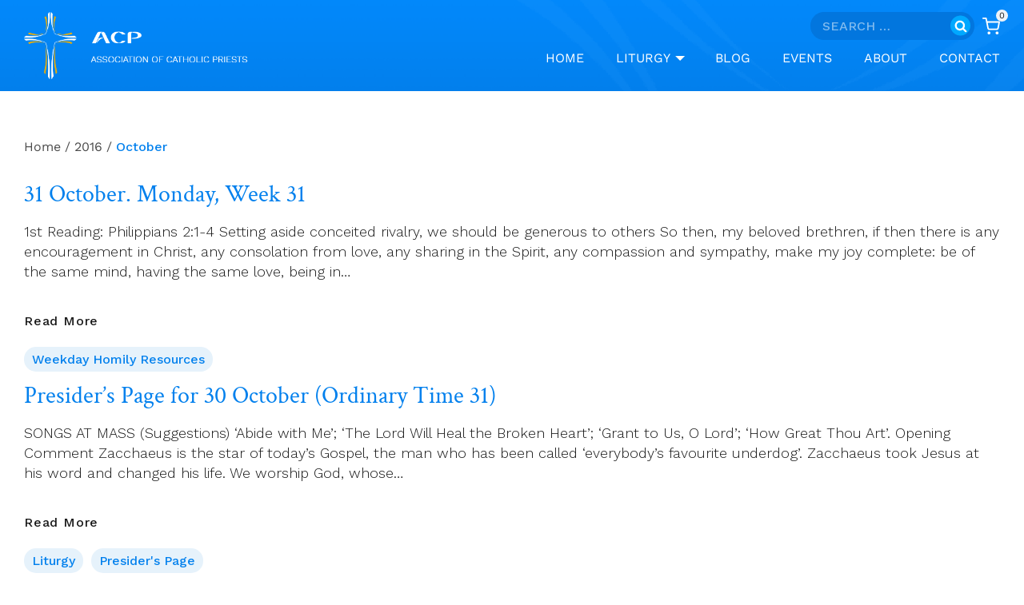

--- FILE ---
content_type: application/javascript
request_url: https://associationofcatholicpriests.ie/wp-content/plugins/kadence-pro/dist/woocommerce-addons/pro-woocommerce.min.js?ver=1.0.7
body_size: -50
content:
!function(){"use strict";window.kadenceProWoo={triggerCart:function(){var o=document.querySelector('*[data-toggle-target="#cart-drawer"]');o&&window.kadence.toggleDrawer(o)},initCartToggle:function(){jQuery(document.body).on("added_to_cart",(function(){window.kadenceProWoo.triggerCart()})),kadenceProWooConfig.openCart&&window.kadenceProWoo.triggerCart()},init:function(){window.kadenceProWoo.initCartToggle()}},"loading"===document.readyState?document.addEventListener("DOMContentLoaded",window.kadenceProWoo.init):window.kadenceProWoo.init()}();